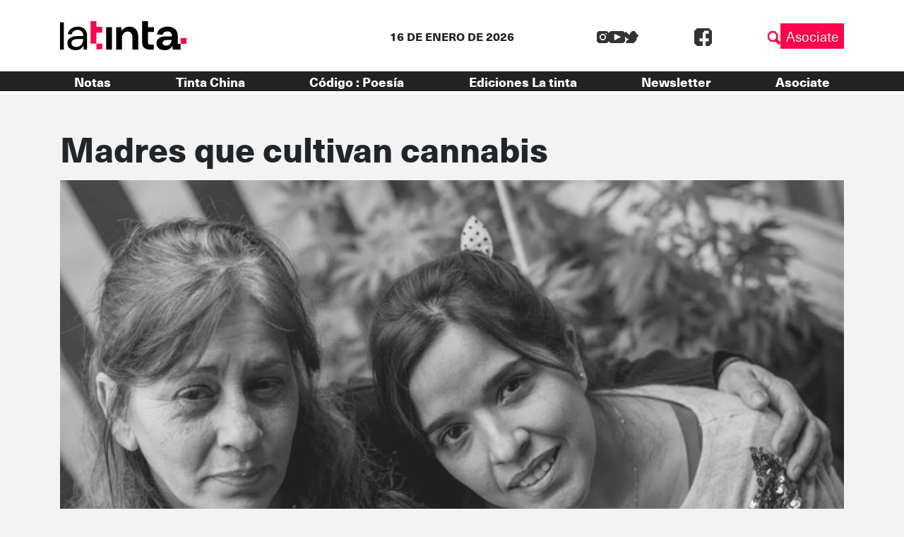

--- FILE ---
content_type: text/css
request_url: https://latinta.com.ar/wp-content/themes/lst/assets/css/lst.css?ver=5.0
body_size: 4353
content:
/*!
 * LS Theme v4.0 (https://lunestudio.com.ar)
 * Copyright 2006-2021 Lunestudio.
 * Licensed under the GPLv3+ https://www.gnu.org/licenses/gpl.html
 */
/**
 * 1. Change the default font family in all browsers (opinionated).
 * 2. Correct the line height in all browsers.
 * 3. Prevent adjustments of font size after orientation changes in
 *    IE on Windows Phone and in iOS.
 */
/* Document
   ========================================================================== */
html {
  font-family: sans-serif; /* 1 */
  line-height: 1.15; /* 2 */
  -ms-text-size-adjust: 100%; /* 3 */
  -webkit-text-size-adjust: 100%; /* 3 */
}

/* Sections
   ========================================================================== */
/**
 * Remove the margin in all browsers (opinionated).
 */
body {
  margin: 0;
}

/**
 * Add the correct display in IE 9-.
 */
article,
aside,
footer,
header,
nav,
section {
  display: block;
}

/**
 * Correct the font size and margin on `h1` elements within `section` and
 * `article` contexts in Chrome, Firefox, and Safari.
 */
h1 {
  font-size: 2em;
  margin: 0.67em 0;
}

/* Grouping content
   ========================================================================== */
/**
 * Add the correct display in IE 9-.
 * 1. Add the correct display in IE.
 */
figcaption,
figure,
main { /* 1 */
  display: block;
}

/**
 * Add the correct margin in IE 8.
 */
figure {
  margin: 1em 40px;
}

/**
 * 1. Add the correct box sizing in Firefox.
 * 2. Show the overflow in Edge and IE.
 */
hr {
  -webkit-box-sizing: content-box;
          box-sizing: content-box; /* 1 */
  height: 0; /* 1 */
  overflow: visible; /* 2 */
}

/**
 * 1. Correct the inheritance and scaling of font size in all browsers.
 * 2. Correct the odd `em` font sizing in all browsers.
 */
pre {
  font-family: monospace, monospace; /* 1 */
  font-size: 1em; /* 2 */
}

/* Text-level semantics
   ========================================================================== */
/**
 * 1. Remove the gray background on active links in IE 10.
 * 2. Remove gaps in links underline in iOS 8+ and Safari 8+.
 */
a {
  background-color: transparent; /* 1 */
  -webkit-text-decoration-skip: objects; /* 2 */
}

/**
 * Remove the outline on focused links when they are also active or hovered
 * in all browsers (opinionated).
 */
a:active,
a:hover {
  outline-width: 0;
}

/**
 * 1. Remove the bottom border in Firefox 39-.
 * 2. Add the correct text decoration in Chrome, Edge, IE, Opera, and Safari.
 */
abbr[title] {
  border-bottom: none; /* 1 */
  text-decoration: underline; /* 2 */
  -webkit-text-decoration: underline dotted;
          text-decoration: underline dotted; /* 2 */
}

/**
 * Prevent the duplicate application of `bolder` by the next rule in Safari 6.
 */
b,
strong {
  font-weight: inherit;
}

/**
 * Add the correct font weight in Chrome, Edge, and Safari.
 */
b,
strong {
  font-weight: bolder;
}

/**
 * 1. Correct the inheritance and scaling of font size in all browsers.
 * 2. Correct the odd `em` font sizing in all browsers.
 */
code,
kbd,
samp {
  font-family: monospace, monospace; /* 1 */
  font-size: 1em; /* 2 */
}

/**
 * Add the correct font style in Android 4.3-.
 */
dfn {
  font-style: italic;
}

/**
 * Add the correct background and color in IE 9-.
 */
mark {
  background-color: #ff0;
  color: #000;
}

/**
 * Add the correct font size in all browsers.
 */
small {
  font-size: 80%;
}

/**
 * Prevent `sub` and `sup` elements from affecting the line height in
 * all browsers.
 */
sub,
sup {
  font-size: 75%;
  line-height: 0;
  position: relative;
  vertical-align: baseline;
}

sub {
  bottom: -0.25em;
}

sup {
  top: -0.5em;
}

/* Embedded content
   ========================================================================== */
/**
 * Add the correct display in IE 9-.
 */
audio,
video {
  display: inline-block;
}

/**
 * Add the correct display in iOS 4-7.
 */
audio:not([controls]) {
  display: none;
  height: 0;
}

/**
 * Remove the border on images inside links in IE 10-.
 */
img {
  border-style: none;
}

/**
 * Hide the overflow in IE.
 */
svg:not(:root) {
  overflow: hidden;
}

/* Forms
   ========================================================================== */
/**
 * 1. Change the font styles in all browsers (opinionated).
 * 2. Remove the margin in Firefox and Safari.
 */
button,
input,
optgroup,
select,
textarea {
  font-family: sans-serif; /* 1 */
  font-size: 100%; /* 1 */
  line-height: 1.15; /* 1 */
  margin: 0; /* 2 */
}

/**
 * Show the overflow in IE.
 * 1. Show the overflow in Edge.
 */
button,
input { /* 1 */
  overflow: visible;
}

/**
 * Remove the inheritance of text transform in Edge, Firefox, and IE.
 * 1. Remove the inheritance of text transform in Firefox.
 */
button,
select { /* 1 */
  text-transform: none;
}

/**
 * 1. Prevent a WebKit bug where (2) destroys native `audio` and `video`
 *    controls in Android 4.
 * 2. Correct the inability to style clickable types in iOS and Safari.
 */
button,
html [type=button],
[type=reset],
[type=submit] {
  -webkit-appearance: button; /* 2 */
}

/**
 * Remove the inner border and padding in Firefox.
 */
button::-moz-focus-inner,
[type=button]::-moz-focus-inner,
[type=reset]::-moz-focus-inner,
[type=submit]::-moz-focus-inner {
  border-style: none;
  padding: 0;
}

/**
 * Restore the focus styles unset by the previous rule.
 */
button:-moz-focusring,
[type=button]:-moz-focusring,
[type=reset]:-moz-focusring,
[type=submit]:-moz-focusring {
  outline: 1px dotted ButtonText;
}

/**
 * Change the border, margin, and padding in all browsers (opinionated).
 */
fieldset {
  border: 1px solid #c0c0c0;
  margin: 0 2px;
  padding: 0.35em 0.625em 0.75em;
}

/**
 * 1. Correct the text wrapping in Edge and IE.
 * 2. Correct the color inheritance from `fieldset` elements in IE.
 * 3. Remove the padding so developers are not caught out when they zero out
 *    `fieldset` elements in all browsers.
 */
legend {
  -webkit-box-sizing: border-box;
          box-sizing: border-box; /* 1 */
  color: inherit; /* 2 */
  display: table; /* 1 */
  max-width: 100%; /* 1 */
  padding: 0; /* 3 */
  white-space: normal; /* 1 */
}

/**
 * 1. Add the correct display in IE 9-.
 * 2. Add the correct vertical alignment in Chrome, Firefox, and Opera.
 */
progress {
  display: inline-block; /* 1 */
  vertical-align: baseline; /* 2 */
}

/**
 * Remove the default vertical scrollbar in IE.
 */
textarea {
  overflow: auto;
}

/**
 * 1. Add the correct box sizing in IE 10-.
 * 2. Remove the padding in IE 10-.
 */
[type=checkbox],
[type=radio] {
  -webkit-box-sizing: border-box;
          box-sizing: border-box; /* 1 */
  padding: 0; /* 2 */
}

/**
 * Correct the cursor style of increment and decrement buttons in Chrome.
 */
[type=number]::-webkit-inner-spin-button,
[type=number]::-webkit-outer-spin-button {
  height: auto;
}

/**
 * 1. Correct the odd appearance in Chrome and Safari.
 * 2. Correct the outline style in Safari.
 */
[type=search] {
  -webkit-appearance: textfield; /* 1 */
  outline-offset: -2px; /* 2 */
}

/**
 * Remove the inner padding and cancel buttons in Chrome and Safari on macOS.
 */
[type=search]::-webkit-search-cancel-button,
[type=search]::-webkit-search-decoration {
  -webkit-appearance: none;
}

/**
 * 1. Correct the inability to style clickable types in iOS and Safari.
 * 2. Change font properties to `inherit` in Safari.
 */
::-webkit-file-upload-button {
  -webkit-appearance: button; /* 1 */
  font: inherit; /* 2 */
}

/* Interactive
   ========================================================================== */
/*
 * Add the correct display in IE 9-.
 * 1. Add the correct display in Edge, IE, and Firefox.
 */
details,
menu {
  display: block;
}

/*
 * Add the correct display in all browsers.
 */
summary {
  display: list-item;
}

/* Scripting
   ========================================================================== */
/**
 * Add the correct display in IE 9-.
 */
canvas {
  display: inline-block;
}

/**
 * Add the correct display in IE.
 */
template {
  display: none;
}

/* Hidden
   ========================================================================== */
/**
 * Add the correct display in IE 10-.
 */
[hidden] {
  display: none;
}

html {
  scroll-behavior: smooth;
  overflow-x: hidden;
}

header {
  background-color: #ffffff;
}

body:not(.wp-admin) {
  font-family: "Neue Haas Unica Pro";
  background-color: #F3F3F3;
}
body:not(.wp-admin) p,
body:not(.wp-admin) li,
body:not(.wp-admin) a {
  font-family: "Neue Haas Unica Pro";
  font-size: 19px;
}
@media (max-width: 991px) {
  body:not(.wp-admin) p,
  body:not(.wp-admin) li,
  body:not(.wp-admin) a {
    font-size: 1.2rem;
  }
}
body:not(.wp-admin) h1,
body:not(.wp-admin) h2,
body:not(.wp-admin) h3,
body:not(.wp-admin) h4,
body:not(.wp-admin) h5,
body:not(.wp-admin) h6 {
  font-family: "Neue Haas Unica Pro";
  font-weight: 900;
}

img,
figure {
  height: auto;
  max-width: 100%;
}

svg {
  height: auto;
  max-width: 100%;
}

input,
select,
textarea {
  -webkit-box-shadow: none !important;
          box-shadow: none !important;
  outline: none !important;
}

.container-fluid {
  padding: 0 !important;
}

.row {
  margin-left: 0 !important;
  margin-right: 0 !important;
}

nav ul {
  list-style: none;
  margin: 0;
  padding: 0;
}

a {
  text-decoration: none;
  -webkit-transition: 0.2s;
  transition: 0.2s;
}
a:hover, a:focus {
  text-decoration: none;
}

.lst-item,
.slick-slide {
  outline: none;
}

.alignfull {
  max-width: 100vw;
  width: 100vw;
}

iframe.alignwide {
  display: block !important;
  margin: 0 auto !important;
}

.alignwide {
  width: 100%;
  padding-right: 15px;
  padding-left: 15px;
  margin-right: auto;
  margin-left: auto;
}
@media (min-width: 576px) {
  .alignwide {
    max-width: 540px;
  }
}
@media (min-width: 768px) {
  .alignwide {
    max-width: 720px;
  }
}
@media (min-width: 992px) {
  .alignwide {
    max-width: 960px;
  }
}
@media (min-width: 1200px) {
  .alignwide {
    max-width: 1140px;
  }
}

.wp-block-mkl-section-block .section-bg.bg__stretched {
  background-size: 100% 100%;
}

.lst-page {
  overflow: hidden;
}

.home .wp-block-image img {
  padding: 0 15px;
}

.bg__contain .section-bg {
  background-size: contain;
  background-repeat-x: repeat;
}
@media (max-width: 991px) {
  .bg__contain .section-bg {
    background-size: cover;
  }
}

@media (max-width: 991px) {
  .lst-header {
    text-align: center;
  }
}
.lst-header > .container {
  padding: 30px 0;
  -webkit-transition: 200ms;
  transition: 200ms;
}
.lst-header__fecha {
  font-weight: 800;
  text-align: center;
}
.lst-header .social-media {
  display: -webkit-box;
  display: -ms-flexbox;
  display: flex;
  gap: 10px;
}
.lst-header .social-media__link {
  text-decoration: none;
}
.lst-header .social-media__link svg {
  max-height: 25px;
  width: 100%;
  -webkit-transition: 500ms;
  transition: 500ms;
}
.lst-header .social-media__link svg path {
  -webkit-transition: fill 200ms;
  transition: fill 200ms;
}
.lst-header .social-media__link:hover svg path {
  fill: #FA064C;
}
.lst-header .input-fields {
  overflow: hidden;
  position: relative;
  gap: 30px;
  height: 40px;
  display: -webkit-box;
  display: -ms-flexbox;
  display: flex;
}
@media (max-width: 991px) {
  .lst-header .input-fields {
    display: none;
  }
}
.lst-header .input-fields-responsive {
  overflow: hidden;
  position: relative;
  gap: 30px;
  height: 40px;
  padding-bottom: 10px;
  display: none;
}
@media (max-width: 991px) {
  .lst-header .input-fields-responsive {
    display: -webkit-box;
    display: -ms-flexbox;
    display: flex;
    -webkit-box-pack: center;
        -ms-flex-pack: center;
            justify-content: center;
  }
}
.lst-header .input-fields-responsive .social-media svg path {
  fill: #ffffff;
}
.lst-header .search-box {
  position: absolute;
  top: 0;
  -webkit-transform: translateY(-101%);
          transform: translateY(-101%);
  -webkit-transition: -webkit-transform 400ms;
  transition: -webkit-transform 400ms;
  transition: transform 400ms;
  transition: transform 400ms, -webkit-transform 400ms;
}
.lst-header .search-box.active {
  -webkit-transform: translateY(0%);
          transform: translateY(0%);
}
.lst-header .search-box button {
  position: absolute;
  top: 0;
  right: 5px;
  height: 100%;
  background-color: transparent;
  border: 0;
}
.lst-header .search-box button:is(:focus) {
  outline: none;
}
.lst-header .lst-buscador {
  cursor: pointer;
}
.lst-header .lst-buscador svg {
  max-height: 25px;
}
.lst-header .lst-buscador {
  position: relative;
}
.lst-header .menu-hamburguer {
  cursor: pointer;
  display: none;
}
@media (max-width: 991px) {
  .lst-header .menu-hamburguer {
    display: block;
  }
}
.lst-header .menu-hamburguer .menu-close {
  opacity: 0;
  display: none;
}
.lst-header .menu-hamburguer .menu-open {
  opacity: 0;
  display: none;
}
@media (max-width: 991px) {
  .lst-header .menu-hamburguer .menu-close svg,
  .lst-header .menu-hamburguer .menu-open svg {
    width: 40px;
  }
}
.lst-header .menu-hamburguer .menu-close.active,
.lst-header .menu-hamburguer .menu-open.active {
  opacity: 1;
  display: block;
}
.lst-header .asociate-btn a {
  color: #ffffff;
  background-color: #FA064C;
  padding: 4px 8px;
}
.lst-header .asociate-btn a:hover {
  background-color: #222222;
}
@media (max-width: 991px) {
  .lst-header .asociate-btn {
    display: none;
  }
}
.lst-header .lst-menus-container {
  background-color: #222222;
}
@media (max-width: 991px) {
  .lst-header .lst-menus-container {
    padding: 20px 0;
    display: none;
  }
}
.lst-header .lst-menus-container .menu {
  display: -webkit-box;
  display: -ms-flexbox;
  display: flex;
  -webkit-box-pack: justify;
      -ms-flex-pack: justify;
          justify-content: space-between;
  padding: 0 20px;
  position: relative;
}
@media (max-width: 991px) {
  .lst-header .lst-menus-container .menu {
    -webkit-box-orient: vertical;
    -webkit-box-direction: normal;
        -ms-flex-direction: column;
            flex-direction: column;
    gap: 10px;
    padding: 10px 0;
  }
}
.lst-header .lst-menus-container .menu .current-menu-item a {
  color: #FA064C;
}
.lst-header .lst-menus-container .menu a {
  color: #ffffff;
  font-family: "Neue Haas Unica Pro";
  font-size: 18px;
  font-weight: 800;
}
.lst-header .lst-menus-container .menu a:hover {
  color: #FA064C;
}
.lst-header .lst-menus-container .menu li:hover .sub-menu {
  max-height: 300px;
}
.lst-header .lst-menus-container .menu .sub-menu {
  position: absolute;
  max-height: 0;
  overflow: hidden;
  padding-top: 8px;
  -webkit-transition: 0.3s ease-in-out;
  transition: 0.3s ease-in-out;
}
@media (max-width: 991px) {
  .lst-header .lst-menus-container .menu .sub-menu {
    position: relative;
    max-height: none;
  }
}
.lst-header .lst-menus-container .menu .sub-menu li:not(:last-child) {
  margin-bottom: 4px;
}
.lst-header .lst-menus-container .menu .sub-menu li a {
  background-color: #222222;
  padding: 4px 8px;
  display: inline-block;
}
.lst-header .lst-menus-container .menu .sub-menu li a:hover {
  color: #ffffff;
  background-color: #FA064C;
}
.lst-header.scrolling > .container {
  padding: 10px;
}
.lst-header.scrolling .lst-logo svg {
  width: 40%;
  -webkit-transition: 200ms;
  transition: 200ms;
}

.progress {
  width: 0%;
  height: 5px;
}
.progress .progress-bar {
  width: 100%;
  background-color: #FA064C;
  height: 5px;
}

.lst-page {
  position: relative;
}
.lst-page:before {
  content: "";
  background-image: url("../images/forma-footer.png");
  position: absolute;
  width: 100%;
  bottom: 0;
  left: 0;
  height: 400px;
  z-index: -1;
}

.lst-paginacion {
  display: -webkit-box;
  display: -ms-flexbox;
  display: flex;
  gap: 10px;
  -webkit-box-align: center;
      -ms-flex-align: center;
          align-items: center;
  -webkit-box-pack: center;
      -ms-flex-pack: center;
          justify-content: center;
}
.lst-paginacion span.current {
  color: #222222;
  font-weight: 900;
  aspect-ratio: 1/1;
  width: 30px;
  display: inline-block;
  background-color: #FA064C;
  color: white;
  display: -webkit-inline-box;
  display: -ms-inline-flexbox;
  display: inline-flex;
  -webkit-box-pack: center;
      -ms-flex-pack: center;
          justify-content: center;
  -webkit-box-align: center;
      -ms-flex-align: center;
          align-items: center;
  aspect-ratio: 1/1;
  width: 40px;
}
.lst-paginacion span.dots {
  color: #ffffff;
  font-weight: 900;
  display: -webkit-inline-box;
  display: -ms-inline-flexbox;
  display: inline-flex;
  -webkit-box-pack: center;
      -ms-flex-pack: center;
          justify-content: center;
  -webkit-box-align: center;
      -ms-flex-align: center;
          align-items: center;
  aspect-ratio: 1/1;
  width: 40px;
  background-color: #222222;
  padding: 5px;
}
@media (max-width: 767px) {
  .lst-paginacion span {
    font-size: 14px;
  }
}
.lst-paginacion a.page-numbers:not(.prev, .next) {
  color: #ffffff;
  font-weight: 900;
  display: -webkit-inline-box;
  display: -ms-inline-flexbox;
  display: inline-flex;
  -webkit-box-pack: center;
      -ms-flex-pack: center;
          justify-content: center;
  -webkit-box-align: center;
      -ms-flex-align: center;
          align-items: center;
  aspect-ratio: 1/1;
  width: 40px;
  background-color: #222222;
  padding: 5px;
}
.lst-paginacion a.page-numbers:not(.prev, .next):hover {
  background-color: #FA064C;
}
.lst-paginacion a.prev {
  margin-right: 30px;
}
@media (max-width: 767px) {
  .lst-paginacion a.prev {
    margin: 0;
  }
}
.lst-paginacion a.next {
  margin-left: 30px;
}
@media (max-width: 767px) {
  .lst-paginacion a.next {
    margin: 0;
  }
}
@media (max-width: 767px) {
  .lst-paginacion a {
    font-size: 14px;
  }
}

.lst-footer {
  background-color: #222222;
  color: white;
  padding: 40px 0;
}
@media (max-width: 991px) {
  .lst-footer {
    text-align: center;
  }
}
.lst-footer .col1 h1,
.lst-footer .col1 h2,
.lst-footer .col1 h3,
.lst-footer .col1 h4 {
  font-family: "Neue Haas Unica Pro";
  font-weight: 900;
  font-size: 16px;
}
.lst-footer .col1 p {
  font-family: "Neue Haas Unica Pro";
  font-weight: 900;
  font-size: 14px;
}
.lst-footer .col2 h2 {
  font-size: 16px;
  font-family: "Neue Haas Unica Pro";
  font-weight: 900;
}
.lst-footer .col2 .lst-primary-menu ul {
  display: -webkit-box;
  display: -ms-flexbox;
  display: flex;
  -ms-flex-wrap: wrap;
      flex-wrap: wrap;
}
@media (max-width: 991px) {
  .lst-footer .col2 .lst-primary-menu ul {
    -webkit-box-pack: center;
        -ms-flex-pack: center;
            justify-content: center;
  }
}
.lst-footer .col2 .lst-primary-menu ul li:after {
  content: "|";
  margin: 0 3px;
}
.lst-footer .col2 .lst-primary-menu ul li:last-child:after {
  content: "";
}
.lst-footer .col2 .lst-primary-menu ul li a {
  color: white;
  font-weight: 900;
  font-size: 14px;
}
.lst-footer .col2 .lst-primary-menu ul li a:hover {
  color: #FA064C;
}
.lst-footer .col3 {
  display: -webkit-box;
  display: -ms-flexbox;
  display: flex;
  -webkit-box-orient: vertical;
  -webkit-box-direction: normal;
      -ms-flex-direction: column;
          flex-direction: column;
  -webkit-box-pack: center;
      -ms-flex-pack: center;
          justify-content: center;
}
.lst-footer .col3 img {
  width: 100%;
}
@media (max-width: 991px) {
  .lst-footer .col3 img {
    width: 80%;
    margin-top: 30px;
  }
}

.lst-content, .lst-page {
  min-height: 80vh;
}

.lst-single h1 {
  font-size: 3rem;
  margin: 10px auto;
}
.lst-single a {
  color: #FA064C;
}
.lst-single .single-fecha {
  font-weight: 900;
  font-size: 18px;
  gap: 30px;
}
.lst-single .single-fecha img {
  width: 80px;
  aspect-ratio: 1/1;
  -o-object-fit: contain;
     object-fit: contain;
}
.lst-single .single-fecha p {
  margin-bottom: 0;
}
.lst-single .single-fecha a {
  color: #FA064C;
}
.lst-single .single-fecha a:hover {
  color: #222222;
}
.lst-single .feature-image img {
  display: block;
  margin: 0 auto;
  width: 100%;
  -o-object-fit: cover;
     object-fit: cover;
}
.lst-single .term_tags a {
  color: #FA064C;
}

.banner-nota img {
  display: block;
  margin: 0 auto;
}

.compartir {
  display: -webkit-box;
  display: -ms-flexbox;
  display: flex;
  gap: 40px;
  -webkit-box-align: center;
      -ms-flex-align: center;
          align-items: center;
}
@media (max-width: 991px) {
  .compartir {
    -webkit-box-orient: vertical;
    -webkit-box-direction: normal;
        -ms-flex-direction: column;
            flex-direction: column;
  }
}
.compartir span {
  font-weight: 900;
  color: white;
  background-color: #FA064C;
  height: 40px;
  display: -webkit-box;
  display: -ms-flexbox;
  display: flex;
  -webkit-box-align: center;
      -ms-flex-align: center;
          align-items: center;
  padding: 0 10px;
  position: relative;
}
.compartir span:after {
  content: "";
  background-color: #FA064C;
  width: 12.89px;
  aspect-ratio: 1/1;
  position: absolute;
  top: 0;
  right: -12.89px;
}
.compartir .iconos {
  display: -webkit-box;
  display: -ms-flexbox;
  display: flex;
  gap: 8px;
}
.compartir .iconos a {
  background-color: #0089C8;
  aspect-ratio: 1/1;
  width: 40px;
  display: -webkit-inline-box;
  display: -ms-inline-flexbox;
  display: inline-flex;
  -webkit-box-pack: center;
      -ms-flex-pack: center;
          justify-content: center;
  -webkit-box-align: center;
      -ms-flex-align: center;
          align-items: center;
  -webkit-transition: 200ms;
  transition: 200ms;
}
.compartir .iconos a:hover {
  background-color: #FA064C;
}
.compartir .iconos a img {
  width: 25px;
  height: auto;
  max-height: 30px;
  aspect-ratio: 1/1;
  -o-object-fit: contain;
     object-fit: contain;
}

.lst-archive, .lst-search {
  min-height: 90vh;
}
.lst-archive .destacada_thumbnail, .lst-search .destacada_thumbnail {
  -o-object-fit: cover;
     object-fit: cover;
  -o-object-position: center;
     object-position: center;
  width: 100%;
  height: auto;
}
.lst-archive .nota a:hover .title, .lst-search .nota a:hover .title {
  color: #FA064C;
}
.lst-archive .nota .title, .lst-search .nota .title {
  font-family: "Neue Haas Unica Pro";
  font-weight: 900;
  padding: 15px;
  margin-top: 10px;
  display: block;
  font-size: 24px;
  color: #222222;
}
.lst-archive .nota .title:hover, .lst-search .nota .title:hover {
  color: #FA064C;
}

.pagination .nav-links {
  font-family: "Neue Haas Unica Pro";
  width: 100%;
}
.pagination .nav-links .current {
  color: #0089C8;
  font-weight: 800;
}
.pagination .nav-links a {
  color: #FA064C;
}
.pagination .nav-links .next,
.pagination .nav-links .prev {
  display: none;
}

.author .perfil h1 {
  font-size: 3rem;
  margin: 15px 0;
}
.author .perfil .author_perfil_img {
  aspect-ratio: 1/1;
  border-radius: 50%;
  -webkit-box-shadow: 0px 0px 15px 0px rgb(228, 228, 228);
          box-shadow: 0px 0px 15px 0px rgb(228, 228, 228);
  padding: 10px;
}